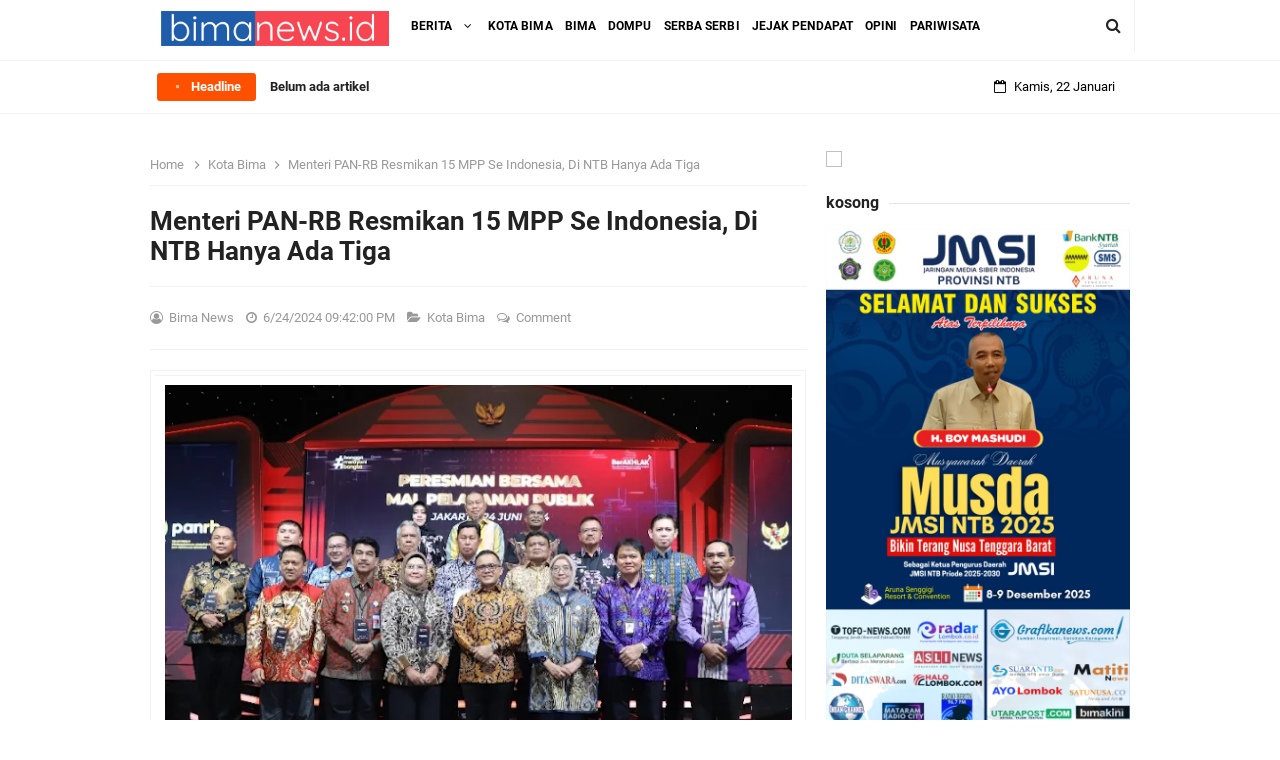

--- FILE ---
content_type: text/html; charset=utf-8
request_url: https://www.google.com/recaptcha/api2/aframe
body_size: 225
content:
<!DOCTYPE HTML><html><head><meta http-equiv="content-type" content="text/html; charset=UTF-8"></head><body><script nonce="RbsHL2XqZb-Z37uvYEmMCQ">/** Anti-fraud and anti-abuse applications only. See google.com/recaptcha */ try{var clients={'sodar':'https://pagead2.googlesyndication.com/pagead/sodar?'};window.addEventListener("message",function(a){try{if(a.source===window.parent){var b=JSON.parse(a.data);var c=clients[b['id']];if(c){var d=document.createElement('img');d.src=c+b['params']+'&rc='+(localStorage.getItem("rc::a")?sessionStorage.getItem("rc::b"):"");window.document.body.appendChild(d);sessionStorage.setItem("rc::e",parseInt(sessionStorage.getItem("rc::e")||0)+1);localStorage.setItem("rc::h",'1769092330812');}}}catch(b){}});window.parent.postMessage("_grecaptcha_ready", "*");}catch(b){}</script></body></html>

--- FILE ---
content_type: text/javascript; charset=UTF-8
request_url: https://www.bimanews.id/feeds/posts/default/-/Kota%20Bima?alt=json-in-script&max-results=3&callback=jQuery33109603056869499904_1769092327206&_=1769092327207
body_size: 5644
content:
// API callback
jQuery33109603056869499904_1769092327206({"version":"1.0","encoding":"UTF-8","feed":{"xmlns":"http://www.w3.org/2005/Atom","xmlns$openSearch":"http://a9.com/-/spec/opensearchrss/1.0/","xmlns$blogger":"http://schemas.google.com/blogger/2008","xmlns$georss":"http://www.georss.org/georss","xmlns$gd":"http://schemas.google.com/g/2005","xmlns$thr":"http://purl.org/syndication/thread/1.0","id":{"$t":"tag:blogger.com,1999:blog-3215482896019254072"},"updated":{"$t":"2026-01-19T20:53:31.416+08:00"},"category":[{"term":"Headline"},{"term":"Kota Bima"},{"term":"Politik"},{"term":"Bima"},{"term":"HukKrim"},{"term":"Iklan"},{"term":"Dompu"},{"term":"Pendidikan"},{"term":"Olahraga"},{"term":"Ekonomi Bisnis"},{"term":"Kabupaten Bima"},{"term":"Serba-Serbi"},{"term":"Paslon IMAN"},{"term":"Kota  Bima"},{"term":"Opini"},{"term":"Daerah"},{"term":"Kabupaten Dompu"},{"term":"Pariwisata"},{"term":"Tim Syafa'ad"},{"term":"Paslon INDAH"},{"term":"Paslon Syafa'ad"},{"term":"Sudut Pandang"},{"term":"Uncategorized"},{"term":"Covid-19"},{"term":"Hedaline"},{"term":"Wawali"},{"term":"Aneka"},{"term":"Gaya Hidup"},{"term":"Hukrim"},{"term":"IMAN"},{"term":"PDP"},{"term":"Syafa'ad"},{"term":"Ekbis"},{"term":"Headine"},{"term":"Pasien Covid-19 Meinggal"},{"term":"Politk"},{"term":"Bupati Bima"},{"term":"Demo Omnibus Law"},{"term":"Diperiksa"},{"term":"Lawata"},{"term":"Makassar"},{"term":"Nakes Covid"},{"term":"Pasar Amahami"},{"term":"Pasien Covid-19"},{"term":"Pemkab Bima"},{"term":"Penumpang"},{"term":"Persetubuhan Anak"},{"term":"Pilkada Serentak 2020"},{"term":"Polres Bima Kota"},{"term":"Taman Kodo"},{"term":"Terpapar Covid-19"},{"term":"Warga"},{"term":"KPU Kota Bima"},{"term":"Mataram"},{"term":"Pemerintahan"},{"term":"Pemkot Bima"},{"term":"Angin Putting Beliung"},{"term":"BMKG"},{"term":"BUMDes"},{"term":"Bantuan Air"},{"term":"Bawang Putih"},{"term":"Bawaslu"},{"term":"Belajar Daring"},{"term":"Blank Spot"},{"term":"Catut Nama"},{"term":"Corona"},{"term":"Covid"},{"term":"DLH Kota Bima"},{"term":"DPRD Kota Bima"},{"term":"Debat Paslon"},{"term":"Demo Omnibus Laaw"},{"term":"Diisolasi"},{"term":"Dijemput"},{"term":"Dikes Kabupaten Bima"},{"term":"Dikuburkan"},{"term":"Disambar Petir"},{"term":"Eksploitasi Anak"},{"term":"Erwin"},{"term":"FLN 2020"},{"term":"FPT 2020"},{"term":"Fix La Luna"},{"term":"Hujan Es"},{"term":"Inspektrorat"},{"term":"Inspirasi"},{"term":"Jembatan Darurat"},{"term":"KPU Kabupaten Bima"},{"term":"Kapolres Bima Kota"},{"term":"Kasus Pengadaan Lahan Sambinae"},{"term":"Kasus Sita Erni"},{"term":"Kejati NTB"},{"term":"Keluarga"},{"term":"Krisis Air"},{"term":"Kunker"},{"term":"Lahan Relokasi"},{"term":"Lahan Relokasi Korban Banjir"},{"term":"Meninggal Dunia"},{"term":"NTB"},{"term":"Nakes Positif Covid"},{"term":"New Normal"},{"term":"Nihil Sinyal Dompu"},{"term":"ODP"},{"term":"Olimpiade Tokyo"},{"term":"Omnibus Law"},{"term":"Oney Anwar"},{"term":"Pasar Ama Hami"},{"term":"Pasar Murah"},{"term":"Pedidikan"},{"term":"Pencabulan"},{"term":"Pengadaan Baju Dewan"},{"term":"Peresmian Hotel"},{"term":"Piala Soeratin U-17"},{"term":"Pjs Bupati Bima"},{"term":"Polres Dompu"},{"term":"Ponpes Darul Hikmah"},{"term":"Positif"},{"term":"Puting Beliung"},{"term":"Rusunawa Kota Bima"},{"term":"SDN Inpres 2 Ngali"},{"term":"SSB Fatahillah"},{"term":"Sabu-Sabu"},{"term":"Sepakbola"},{"term":"Swab"},{"term":"Taman Ama Hami"},{"term":"Tambora"},{"term":"Temuan Mayat"},{"term":"Tes CPNS"},{"term":"Tilongkabila"},{"term":"Tim Penyalur Air Bersih Paslon IMAN \"Disandera\" di Ncera"},{"term":"Tutup Pelayanan"},{"term":"UMM"},{"term":"Virus Corona"},{"term":"APBD Kota Bima"},{"term":"Deadline"},{"term":"Head"},{"term":"Kesehatan"},{"term":"Nasional"},{"term":"Nenek 70 Tahun Asal Penanae Ditemukan Tewas Menggantung"},{"term":"Pemilu"},{"term":"Penidikan"},{"term":"Pohon Tumbang"},{"term":"lklan"}],"title":{"type":"text","$t":"Bima News"},"subtitle":{"type":"html","$t":"Seputar berita terkini dan terbaru dari peristiwa kriminal, pemerintahan, politik, hukum, olahraga, ekonomi di NTB"},"link":[{"rel":"http://schemas.google.com/g/2005#feed","type":"application/atom+xml","href":"https:\/\/www.bimanews.id\/feeds\/posts\/default"},{"rel":"self","type":"application/atom+xml","href":"https:\/\/www.blogger.com\/feeds\/3215482896019254072\/posts\/default\/-\/Kota+Bima?alt=json-in-script\u0026max-results=3"},{"rel":"alternate","type":"text/html","href":"https:\/\/www.bimanews.id\/search\/label\/Kota%20Bima"},{"rel":"hub","href":"http://pubsubhubbub.appspot.com/"},{"rel":"next","type":"application/atom+xml","href":"https:\/\/www.blogger.com\/feeds\/3215482896019254072\/posts\/default\/-\/Kota+Bima\/-\/Kota+Bima?alt=json-in-script\u0026start-index=4\u0026max-results=3"}],"author":[{"name":{"$t":"Bima News"},"uri":{"$t":"http:\/\/www.blogger.com\/profile\/14948596993745997234"},"email":{"$t":"noreply@blogger.com"},"gd$image":{"rel":"http://schemas.google.com/g/2005#thumbnail","width":"32","height":"23","src":"\/\/blogger.googleusercontent.com\/img\/b\/R29vZ2xl\/AVvXsEiBHamZfxHN9kh0jXXHabwHI90AuZacsMmfgGcfkzZh1Bg8wC18ScpV8Uh8kM0A-g0S5_MRcpSwsub1T9zXUv1I5KwlUw8DwlJkk2y-AWih42v8Izdcryy7G47imL0a\/s220\/image_2022-04-06_221518810.png"}}],"generator":{"version":"7.00","uri":"http://www.blogger.com","$t":"Blogger"},"openSearch$totalResults":{"$t":"418"},"openSearch$startIndex":{"$t":"1"},"openSearch$itemsPerPage":{"$t":"3"},"entry":[{"id":{"$t":"tag:blogger.com,1999:blog-3215482896019254072.post-7002182432359483752"},"published":{"$t":"2025-05-23T21:40:00.003+08:00"},"updated":{"$t":"2025-05-23T21:40:12.228+08:00"},"category":[{"scheme":"http://www.blogger.com/atom/ns#","term":"Kota Bima"}],"title":{"type":"text","$t":"Silaturrahim Dengan Wali Kota Bima, BSI Siap Kolaborasi Bangun Daerah"},"content":{"type":"html","$t":"\u003Cp\u003E\u0026nbsp;\u003Ctable align=\"center\" cellpadding=\"0\" cellspacing=\"0\" class=\"tr-caption-container\" style=\"margin-left: auto; margin-right: auto;\"\u003E\u003Ctbody\u003E\u003Ctr\u003E\u003Ctd style=\"text-align: center;\"\u003E\u003Ca href=\"https:\/\/blogger.googleusercontent.com\/img\/b\/R29vZ2xl\/AVvXsEhJc1S0Q1G4XUt1H33-nQFrloLv_PEoW_DKXk3lHsoExRhfiYQ803p9p-cI4qViOC33ulb8abl5_agjWoctbuqHrCyfypTJ59j1CR_SXUIZVipKAPDCDCISh8IO-4enzj84FdoVS9DmFQ1pvPdw2fpSzZKfB_A2iQgxoQ00lnrzHBs2drMvAYGyGCKL\/s1343\/IMG_20250523_213731.jpg\" imageanchor=\"1\" style=\"margin-left: auto; margin-right: auto;\"\u003E\u003Cimg alt=\"BSI\" border=\"0\" data-original-height=\"944\" data-original-width=\"1343\" height=\"450\" src=\"https:\/\/blogger.googleusercontent.com\/img\/b\/R29vZ2xl\/AVvXsEhJc1S0Q1G4XUt1H33-nQFrloLv_PEoW_DKXk3lHsoExRhfiYQ803p9p-cI4qViOC33ulb8abl5_agjWoctbuqHrCyfypTJ59j1CR_SXUIZVipKAPDCDCISh8IO-4enzj84FdoVS9DmFQ1pvPdw2fpSzZKfB_A2iQgxoQ00lnrzHBs2drMvAYGyGCKL\/w640-h450\/IMG_20250523_213731.jpg\" title=\"BSI\" width=\"640\" \/\u003E\u003C\/a\u003E\u003C\/td\u003E\u003C\/tr\u003E\u003Ctr\u003E\u003Ctd class=\"tr-caption\" style=\"text-align: center;\"\u003E\u003Cspan style=\"font-family: sans-serif; text-align: start;\"\u003E\u003Cspan style=\"font-size: x-small;\"\u003EWali Kota Bima HA Rahman H Abidin bersama Area Manager BSI Denpasar, Tito Indratno di ruang kerjanya, Kamis (22\/5).\u0026nbsp;\u003C\/span\u003E\u003C\/span\u003E\u003C\/td\u003E\u003C\/tr\u003E\u003C\/tbody\u003E\u003C\/table\u003E\u003Cbr \/\u003E\u003C\/p\u003E\u003Cdiv dir=\"auto\"\u003E\u003Cspan style=\"font-family: Ubuntu;\"\u003E\u003Cb\u003Ebimanews.id-\u003C\/b\u003EPimpinan Bank Syariah Indonesia (BSI) menyambangi ruang kerja Wali Kota Bima, HA Rahman H Abidin dengan agenda silaturahmi, Kamis (23\/5). Rombongan dipimpin Area Manager BSI Denpasar, Tito Indratno hadir bersama pimpinan KC BSI Bima Kartini Galih Bagus Nugraha, Arfandi Abdullah (KC Bima Gajah Mada), serta Samsul Anam (KCP Soekarno-Hatta).\u003C\/span\u003E\u003C\/div\u003E\u003Cdiv dir=\"auto\"\u003E\u003Cspan style=\"font-family: Ubuntu;\"\u003E\u003Cbr \/\u003E\u003C\/span\u003E\u003C\/div\u003E\u003Cdiv dir=\"auto\"\u003E\u003Cspan style=\"font-family: Ubuntu;\"\u003EPertemuan tersebut dihadiri Asisten Administrasi Umum Setda dan Kepala BPKAD Kota Bima. Di hadapan wali kota, Tito menyampaikan apresiasi atas dukungan Pemkot Bima terhadap eksistensi BSI selama ini.\u003C\/span\u003E\u003C\/div\u003E\u003Cdiv dir=\"auto\"\u003E\u003Cspan style=\"font-family: Ubuntu;\"\u003E\u003Cbr \/\u003E\u003C\/span\u003E\u003C\/div\u003E\u003Cdiv dir=\"auto\"\u003E\u003Cspan style=\"font-family: Ubuntu;\"\u003E“Kami ingin sinergi ini makin kuat. BSI hadir tidak hanya sebagai lembaga keuangan, tapi juga mitra strategis pemerintah daerah,” ujarnya dalam pertemuan tersebut.\u0026nbsp;\u003C\/span\u003E\u003C\/div\u003E\u003Cdiv dir=\"auto\"\u003E\u003Cspan style=\"font-family: Ubuntu;\"\u003E\u003Cbr \/\u003E\u003C\/span\u003E\u003C\/div\u003E\u003Cdiv dir=\"auto\"\u003E\u003Cspan style=\"font-family: Ubuntu;\"\u003EIa memaparkan, BSI kini menjadi salah satu dari Top Ten Global Islamic Banks usai merger BNI Syariah, BRI Syariah, dan Mandiri Syariah. Salah satu program andalan yang ditawarkan adalah Byond Banking, seperti layanan Bank Emas yang memungkinkan masyarakat jual beli atau mencicil logam mulia berbasis prinsip syariah.\u003C\/span\u003E\u003C\/div\u003E\u003Cdiv dir=\"auto\"\u003E\u003Cspan style=\"font-family: Ubuntu;\"\u003E\u003Cbr \/\u003E\u003C\/span\u003E\u003C\/div\u003E\u003Cdiv dir=\"auto\"\u003E\u003Cspan style=\"font-family: Ubuntu;\"\u003ETak hanya itu, BSI juga mengusulkan reaktivasi BSI Agen di Kota Bima guna memperluas inklusi dan literasi keuangan syariah di tingkat akar rumput.\u003C\/span\u003E\u003C\/div\u003E\u003Cdiv dir=\"auto\"\u003E\u003Cspan style=\"font-family: Ubuntu;\"\u003E\u003Cbr \/\u003E\u003C\/span\u003E\u003C\/div\u003E\u003Cdiv dir=\"auto\"\u003E\u003Cspan style=\"font-family: Ubuntu;\"\u003EWali Kota HA Rahman menyambut baik gagasan tersebut. Menurutnya, Pemkot Bima terbuka untuk semua kolaborasi yang berdampak bagi kemajuan daerah, termasuk sektor keuangan syariah.\u003C\/span\u003E\u003C\/div\u003E\u003Cdiv dir=\"auto\"\u003E\u003Cspan style=\"font-family: Ubuntu;\"\u003E\u003Cbr \/\u003E\u003C\/span\u003E\u003C\/div\u003E\u003Cdiv dir=\"auto\"\u003E\u003Cspan style=\"font-family: Ubuntu;\"\u003E“Kita punya potensi wisata alam luar biasa, tapi perlu sentuhan dari banyak sisi, terutama infrastruktur dan keamanan. Sinergi dengan BSI bisa jadi kunci membangun kepercayaan dan menggerakkan ekonomi lokal,” tegasnya.\u003C\/span\u003E\u003C\/div\u003E\u003Cdiv dir=\"auto\"\u003E\u003Cspan style=\"font-family: Ubuntu;\"\u003E\u003Cbr \/\u003E\u003C\/span\u003E\u003C\/div\u003E\u003Cdiv dir=\"auto\"\u003E\u003Cspan style=\"font-family: Ubuntu;\"\u003EPertemuan ini jadi titik awal menuju kerja sama yang lebih konkret. Tujuannya satu: menguatkan ekonomi daerah dan memperluas akses masyarakat terhadap layanan keuangan yang inklusif dan sesuai prinsip syariah. (nk)\u003C\/span\u003E\u003C\/div\u003E"},"link":[{"rel":"replies","type":"application/atom+xml","href":"https:\/\/www.bimanews.id\/feeds\/7002182432359483752\/comments\/default","title":"Posting Komentar"},{"rel":"replies","type":"text/html","href":"https:\/\/www.bimanews.id\/2025\/05\/silaturrahim-dengan-wali-kota-bima-bsi.html#comment-form","title":"0 Komentar"},{"rel":"edit","type":"application/atom+xml","href":"https:\/\/www.blogger.com\/feeds\/3215482896019254072\/posts\/default\/7002182432359483752"},{"rel":"self","type":"application/atom+xml","href":"https:\/\/www.blogger.com\/feeds\/3215482896019254072\/posts\/default\/7002182432359483752"},{"rel":"alternate","type":"text/html","href":"https:\/\/www.bimanews.id\/2025\/05\/silaturrahim-dengan-wali-kota-bima-bsi.html","title":"Silaturrahim Dengan Wali Kota Bima, BSI Siap Kolaborasi Bangun Daerah"}],"author":[{"name":{"$t":"Bima News"},"uri":{"$t":"http:\/\/www.blogger.com\/profile\/14948596993745997234"},"email":{"$t":"noreply@blogger.com"},"gd$image":{"rel":"http://schemas.google.com/g/2005#thumbnail","width":"32","height":"23","src":"\/\/blogger.googleusercontent.com\/img\/b\/R29vZ2xl\/AVvXsEiBHamZfxHN9kh0jXXHabwHI90AuZacsMmfgGcfkzZh1Bg8wC18ScpV8Uh8kM0A-g0S5_MRcpSwsub1T9zXUv1I5KwlUw8DwlJkk2y-AWih42v8Izdcryy7G47imL0a\/s220\/image_2022-04-06_221518810.png"}}],"media$thumbnail":{"xmlns$media":"http://search.yahoo.com/mrss/","url":"https:\/\/blogger.googleusercontent.com\/img\/b\/R29vZ2xl\/AVvXsEhJc1S0Q1G4XUt1H33-nQFrloLv_PEoW_DKXk3lHsoExRhfiYQ803p9p-cI4qViOC33ulb8abl5_agjWoctbuqHrCyfypTJ59j1CR_SXUIZVipKAPDCDCISh8IO-4enzj84FdoVS9DmFQ1pvPdw2fpSzZKfB_A2iQgxoQ00lnrzHBs2drMvAYGyGCKL\/s72-w640-h450-c\/IMG_20250523_213731.jpg","height":"72","width":"72"},"thr$total":{"$t":"0"},"georss$featurename":{"$t":"Bima, Kec. Mpunda, Kab. Bima, Nusa Tenggara Bar., Indonesia"},"georss$point":{"$t":"-8.4642661 118.7449028"},"georss$box":{"$t":"-36.774499936178842 83.5886528 19.845967736178846 153.9011528"}},{"id":{"$t":"tag:blogger.com,1999:blog-3215482896019254072.post-6502687566568364793"},"published":{"$t":"2025-04-26T09:27:00.005+08:00"},"updated":{"$t":"2025-04-26T09:27:26.462+08:00"},"category":[{"scheme":"http://www.blogger.com/atom/ns#","term":"Kota Bima"}],"title":{"type":"text","$t":"Tim DLH Kota Bima Sigap, Angkut Sampah di Arena Festival Rimpu"},"content":{"type":"html","$t":"\u003Cp\u003E\u0026nbsp;\u003Ctable align=\"center\" cellpadding=\"0\" cellspacing=\"0\" class=\"tr-caption-container\" style=\"margin-left: auto; margin-right: auto;\"\u003E\u003Ctbody\u003E\u003Ctr\u003E\u003Ctd style=\"text-align: center;\"\u003E\u003Ca href=\"https:\/\/blogger.googleusercontent.com\/img\/b\/R29vZ2xl\/AVvXsEjFUyfoQUZkQpiAq1GJ7gHc3Gb0b4Ij4cA56CYn5AFIESX4cfCYNVC4xtrMDjvDcsF82cF0uzKsxxYAg3K5nd33P3vs6_OWNO4fMbeqp78uh-eiXR764fS0w9nDew2GxHxkUFDjSSxhxqU_L07G1FzcgsL1jg2cwxrN1wyAFaUJIlv_veZmXSA7r0ki\/s1600\/IMG-20250426-WA0001.jpg\" imageanchor=\"1\" style=\"margin-left: auto; margin-right: auto;\"\u003E\u003Cimg alt=\"Sampah\" border=\"0\" data-original-height=\"1200\" data-original-width=\"1600\" height=\"480\" src=\"https:\/\/blogger.googleusercontent.com\/img\/b\/R29vZ2xl\/AVvXsEjFUyfoQUZkQpiAq1GJ7gHc3Gb0b4Ij4cA56CYn5AFIESX4cfCYNVC4xtrMDjvDcsF82cF0uzKsxxYAg3K5nd33P3vs6_OWNO4fMbeqp78uh-eiXR764fS0w9nDew2GxHxkUFDjSSxhxqU_L07G1FzcgsL1jg2cwxrN1wyAFaUJIlv_veZmXSA7r0ki\/w640-h480\/IMG-20250426-WA0001.jpg\" title=\"Sampah\" width=\"640\" \/\u003E\u003C\/a\u003E\u003C\/td\u003E\u003C\/tr\u003E\u003Ctr\u003E\u003Ctd class=\"tr-caption\" style=\"text-align: center;\"\u003E\u003Cspan style=\"font-size: x-small;\"\u003ETim dari DLH Kota Bima membersihkan sampah di arena festival lapangan Serasuba, Sabtu pagi (26\/4)\u0026nbsp;\u003C\/span\u003E\u003C\/td\u003E\u003C\/tr\u003E\u003C\/tbody\u003E\u003C\/table\u003E\u003C\/p\u003E\u003Cdiv dir=\"auto\"\u003E\u003C\/div\u003E\u003Ctable align=\"center\" cellpadding=\"0\" cellspacing=\"0\" class=\"tr-caption-container\" style=\"margin-left: auto; margin-right: auto;\"\u003E\u003Ctbody\u003E\u003C\/tbody\u003E\u003C\/table\u003E\u003Cdiv dir=\"auto\"\u003E\u003Cspan style=\"font-family: Ubuntu;\"\u003E\u003Cbr \/\u003E\u003C\/span\u003E\u003C\/div\u003E\u003Cdiv dir=\"auto\"\u003E\u003Cspan style=\"font-family: Ubuntu;\"\u003E\u003Cb\u003Ebimanews.id-\u003C\/b\u003E Kerja cepat dan tanggap ditunjukkan Dinas Lingkungan Hidup (DLH) Kota Bima selama gelaran Festival Rimpu Mantika di kawasan Serasuba. Setiap malam, ribuan warga memadati area festival, namun kebersihan tetap terjaga berkat gerak cepat tim DLH.\u003C\/span\u003E\u003C\/div\u003E\u003Cdiv dir=\"auto\"\u003E\u003Cspan style=\"font-family: Ubuntu;\"\u003E\u003Cbr \/\u003E\u003C\/span\u003E\u003C\/div\u003E\u003Cdiv dir=\"auto\"\u003E\u003Cspan style=\"font-family: Ubuntu;\"\u003EDipimpin langsung Kepala DLH, Syarief Rustaman, petugas kebersihan sigap menyapu dan mengangkut sampah sisa makanan pengunjung.\u0026nbsp;\u003C\/span\u003E\u003C\/div\u003E\u003Cdiv dir=\"auto\"\u003E\u003Cspan style=\"font-family: Ubuntu;\"\u003E\u003Cbr \/\u003E\u003C\/span\u003E\u003C\/div\u003E\u003Cdiv dir=\"auto\"\u003E\u003Cspan style=\"font-family: Ubuntu;\"\u003E“Sudah jadi kewajiban kami menjaga kebersihan lokasi,” ujar Syarief.\u003C\/span\u003E\u003C\/div\u003E\u003Cdiv dir=\"auto\"\u003E\u003Cspan style=\"font-family: Ubuntu;\"\u003E\u003Cbr \/\u003E\u003C\/span\u003E\u003C\/div\u003E\u003Cdiv dir=\"auto\"\u003E\u003Cspan style=\"font-family: Ubuntu;\"\u003EYang membanggakan, kesadaran masyarakat turut meningkat. Sampah dibuang langsung ke tempat yang disediakan tanpa harus diingatkan. Gerakan Bima BISA (Bersih, Indah, Sejuk, dan Asri) pun mulai terasa dampaknya.\u003C\/span\u003E\u003C\/div\u003E\u003Cdiv dir=\"auto\"\u003E\u003Cspan style=\"font-family: Ubuntu;\"\u003E\u003Cbr \/\u003E\u003C\/span\u003E\u003C\/div\u003E\u003Cdiv dir=\"auto\"\u003E\u003Cspan style=\"font-family: Ubuntu;\"\u003E“Kami apresiasi warga yang sudah terbiasa buang sampah pada tempatnya. Ini bukti perubahan positif sedang berjalan,” tambahnya. (nk)\u003C\/span\u003E\u003C\/div\u003E"},"link":[{"rel":"replies","type":"application/atom+xml","href":"https:\/\/www.bimanews.id\/feeds\/6502687566568364793\/comments\/default","title":"Posting Komentar"},{"rel":"replies","type":"text/html","href":"https:\/\/www.bimanews.id\/2025\/04\/tim-dlh-kota-bima-sigap-angkut-sampah.html#comment-form","title":"0 Komentar"},{"rel":"edit","type":"application/atom+xml","href":"https:\/\/www.blogger.com\/feeds\/3215482896019254072\/posts\/default\/6502687566568364793"},{"rel":"self","type":"application/atom+xml","href":"https:\/\/www.blogger.com\/feeds\/3215482896019254072\/posts\/default\/6502687566568364793"},{"rel":"alternate","type":"text/html","href":"https:\/\/www.bimanews.id\/2025\/04\/tim-dlh-kota-bima-sigap-angkut-sampah.html","title":"Tim DLH Kota Bima Sigap, Angkut Sampah di Arena Festival Rimpu"}],"author":[{"name":{"$t":"Bima News"},"uri":{"$t":"http:\/\/www.blogger.com\/profile\/14948596993745997234"},"email":{"$t":"noreply@blogger.com"},"gd$image":{"rel":"http://schemas.google.com/g/2005#thumbnail","width":"32","height":"23","src":"\/\/blogger.googleusercontent.com\/img\/b\/R29vZ2xl\/AVvXsEiBHamZfxHN9kh0jXXHabwHI90AuZacsMmfgGcfkzZh1Bg8wC18ScpV8Uh8kM0A-g0S5_MRcpSwsub1T9zXUv1I5KwlUw8DwlJkk2y-AWih42v8Izdcryy7G47imL0a\/s220\/image_2022-04-06_221518810.png"}}],"media$thumbnail":{"xmlns$media":"http://search.yahoo.com/mrss/","url":"https:\/\/blogger.googleusercontent.com\/img\/b\/R29vZ2xl\/AVvXsEjFUyfoQUZkQpiAq1GJ7gHc3Gb0b4Ij4cA56CYn5AFIESX4cfCYNVC4xtrMDjvDcsF82cF0uzKsxxYAg3K5nd33P3vs6_OWNO4fMbeqp78uh-eiXR764fS0w9nDew2GxHxkUFDjSSxhxqU_L07G1FzcgsL1jg2cwxrN1wyAFaUJIlv_veZmXSA7r0ki\/s72-w640-h480-c\/IMG-20250426-WA0001.jpg","height":"72","width":"72"},"thr$total":{"$t":"0"},"georss$featurename":{"$t":"Bima, Kec. Mpunda, Kab. Bima, Nusa Tenggara Bar., Indonesia"},"georss$point":{"$t":"-8.4642661 118.7449028"},"georss$box":{"$t":"-36.774499936178842 83.5886528 19.845967736178846 153.9011528"}},{"id":{"$t":"tag:blogger.com,1999:blog-3215482896019254072.post-6182733369067388254"},"published":{"$t":"2025-04-25T15:57:00.003+08:00"},"updated":{"$t":"2025-04-25T15:57:25.275+08:00"},"category":[{"scheme":"http://www.blogger.com/atom/ns#","term":"Kota Bima"}],"title":{"type":"text","$t":"Peragaan Busana dan Festival Rimpu Meriahkan HUT Kota Bima"},"content":{"type":"html","$t":"\u003Cp\u003E\u0026nbsp;\u003Ctable align=\"center\" cellpadding=\"0\" cellspacing=\"0\" class=\"tr-caption-container\" style=\"margin-left: auto; margin-right: auto;\"\u003E\u003Ctbody\u003E\u003Ctr\u003E\u003Ctd style=\"text-align: center;\"\u003E\u003Ca href=\"https:\/\/blogger.googleusercontent.com\/img\/b\/R29vZ2xl\/AVvXsEg1ROp3fQYlwQaRhuheFaWL2iGGzliilHys34UUQkdO_90a91b-U9fLaDJs0jPBhikotWbaQLbigh_s2IFDJehy-_HGkv7BgALE18XPTdVNiHXRVhgzjPC2byZ9LD-rx85ej9UqgOyYHBX5vIVQSW1I86F6MAmTo0txyJZyL3fhQC9RPPvJmAJsiItt\/s1431\/IMG_20250425_155445.jpg\" imageanchor=\"1\" style=\"margin-left: auto; margin-right: auto;\"\u003E\u003Cimg alt=\"Peragaan Busana\" border=\"0\" data-original-height=\"1431\" data-original-width=\"1066\" height=\"640\" src=\"https:\/\/blogger.googleusercontent.com\/img\/b\/R29vZ2xl\/AVvXsEg1ROp3fQYlwQaRhuheFaWL2iGGzliilHys34UUQkdO_90a91b-U9fLaDJs0jPBhikotWbaQLbigh_s2IFDJehy-_HGkv7BgALE18XPTdVNiHXRVhgzjPC2byZ9LD-rx85ej9UqgOyYHBX5vIVQSW1I86F6MAmTo0txyJZyL3fhQC9RPPvJmAJsiItt\/w476-h640\/IMG_20250425_155445.jpg\" title=\"Peragaan Busana\" width=\"476\" \/\u003E\u003C\/a\u003E\u003C\/td\u003E\u003C\/tr\u003E\u003Ctr\u003E\u003Ctd class=\"tr-caption\" style=\"text-align: center;\"\u003E\u003Cspan style=\"font-size: x-small;\"\u003EWali Kota Bima bersama isteri maupun Wakil Wali Kota Bima bersama isteri tampil pada acara peragaan busana memeriahkan HUT Kota Bima.\u0026nbsp;\u003C\/span\u003E\u003C\/td\u003E\u003C\/tr\u003E\u003C\/tbody\u003E\u003C\/table\u003E\u003Cbr \/\u003E\u003C\/p\u003E\u003Cdiv dir=\"auto\"\u003E\u003Cspan style=\"font-family: Ubuntu;\"\u003E\u003Cb\u003Ebimanewa.id-\u003C\/b\u003ESemarak Festival Rimpu Mantika resmi dimulai. Kegiatan peragaan busana menjadi pembuka kemeriahan festival yang masuk dalam rangkaian Karisma Event Nusantara ini. Acara digelar di Lapangan Serasuba, Kota Bima.\u003C\/span\u003E\u003C\/div\u003E\u003Cdiv dir=\"auto\"\u003E\u003Cspan style=\"font-family: Ubuntu;\"\u003E\u003Cbr \/\u003E\u003C\/span\u003E\u003C\/div\u003E\u003Cdiv dir=\"auto\"\u003E\u003Cspan style=\"font-family: Ubuntu;\"\u003EPeragaan busana melibatkan sejumlah desainer lokal dari Kota Bima. Tak hanya itu, peserta peragaan merupakan kepala Organisasi Perangkat Daerah (OPD), serta perwakilan dari BUMN yang ada di Kota Bima.\u003C\/span\u003E\u003C\/div\u003E\u003Cdiv dir=\"auto\"\u003E\u003Cspan style=\"font-family: Ubuntu;\"\u003E\u003Cbr \/\u003E\u003C\/span\u003E\u003C\/div\u003E\u003Cdiv dir=\"auto\"\u003E\u003Cspan style=\"font-family: Ubuntu;\"\u003EYang menarik, lokasi kegiatan yang juga menjadi titik akhir Festival Rimpu ini turut melibatkan puluhan pelaku UMKM. Mulai dari usaha kuliner hingga pernak-pernik khas Bima, semuanya mendapat stan yang dirancang unik dan menarik perhatian pengunjung.\u003C\/span\u003E\u003C\/div\u003E\u003Cdiv dir=\"auto\"\u003E\u003Cspan style=\"font-family: Ubuntu;\"\u003E\u003Cbr \/\u003E\u003C\/span\u003E\u003C\/div\u003E\u003Cdiv dir=\"auto\"\u003E\u003Cspan style=\"font-family: Ubuntu;\"\u003EKemeriahan festival semakin terasa dengan penampilan berbagai sanggar seni serta musisi lokal dari Kota Bima.\u003C\/span\u003E\u003C\/div\u003E\u003Cdiv dir=\"auto\"\u003E\u003Cspan style=\"font-family: Ubuntu;\"\u003E\u003Cbr \/\u003E\u003C\/span\u003E\u003C\/div\u003E\u003Cdiv dir=\"auto\"\u003E\u003Cspan style=\"font-family: Ubuntu;\"\u003ESyahril, salah satu pengunjung yang hadir pada malam itu, mengaku senang dengan pelaksanaan festival\u0026nbsp; memeriahkan HUT Kota Bima. Ia menilai kegiatan ini berdampak positif bagi pelaku UMKM.\u003C\/span\u003E\u003C\/div\u003E\u003Cdiv dir=\"auto\"\u003E\u003Cspan style=\"font-family: Ubuntu;\"\u003E\u003Cbr \/\u003E\u003C\/span\u003E\u003C\/div\u003E\u003Cdiv dir=\"auto\"\u003E\u003Cspan style=\"font-family: Ubuntu;\"\u003E\"Kami berharap kegiatan seperti ini bisa sering diselenggarakan untuk menumbuhkan sektor ekonomi, khususnya di bidang fashion,\" harapnya. (nk)\u003C\/span\u003E\u003C\/div\u003E"},"link":[{"rel":"replies","type":"application/atom+xml","href":"https:\/\/www.bimanews.id\/feeds\/6182733369067388254\/comments\/default","title":"Posting Komentar"},{"rel":"replies","type":"text/html","href":"https:\/\/www.bimanews.id\/2025\/04\/peragaan-busana-dan-festival-rimpu.html#comment-form","title":"0 Komentar"},{"rel":"edit","type":"application/atom+xml","href":"https:\/\/www.blogger.com\/feeds\/3215482896019254072\/posts\/default\/6182733369067388254"},{"rel":"self","type":"application/atom+xml","href":"https:\/\/www.blogger.com\/feeds\/3215482896019254072\/posts\/default\/6182733369067388254"},{"rel":"alternate","type":"text/html","href":"https:\/\/www.bimanews.id\/2025\/04\/peragaan-busana-dan-festival-rimpu.html","title":"Peragaan Busana dan Festival Rimpu Meriahkan HUT Kota Bima"}],"author":[{"name":{"$t":"Bima News"},"uri":{"$t":"http:\/\/www.blogger.com\/profile\/14948596993745997234"},"email":{"$t":"noreply@blogger.com"},"gd$image":{"rel":"http://schemas.google.com/g/2005#thumbnail","width":"32","height":"23","src":"\/\/blogger.googleusercontent.com\/img\/b\/R29vZ2xl\/AVvXsEiBHamZfxHN9kh0jXXHabwHI90AuZacsMmfgGcfkzZh1Bg8wC18ScpV8Uh8kM0A-g0S5_MRcpSwsub1T9zXUv1I5KwlUw8DwlJkk2y-AWih42v8Izdcryy7G47imL0a\/s220\/image_2022-04-06_221518810.png"}}],"media$thumbnail":{"xmlns$media":"http://search.yahoo.com/mrss/","url":"https:\/\/blogger.googleusercontent.com\/img\/b\/R29vZ2xl\/AVvXsEg1ROp3fQYlwQaRhuheFaWL2iGGzliilHys34UUQkdO_90a91b-U9fLaDJs0jPBhikotWbaQLbigh_s2IFDJehy-_HGkv7BgALE18XPTdVNiHXRVhgzjPC2byZ9LD-rx85ej9UqgOyYHBX5vIVQSW1I86F6MAmTo0txyJZyL3fhQC9RPPvJmAJsiItt\/s72-w476-h640-c\/IMG_20250425_155445.jpg","height":"72","width":"72"},"thr$total":{"$t":"0"},"georss$featurename":{"$t":"Bima, Kec. Mpunda, Kab. Bima, Nusa Tenggara Bar., Indonesia"},"georss$point":{"$t":"-8.4642661 118.7449028"},"georss$box":{"$t":"-41.315220813561325 83.5886528 24.386688613561322 153.9011528"}}]}});